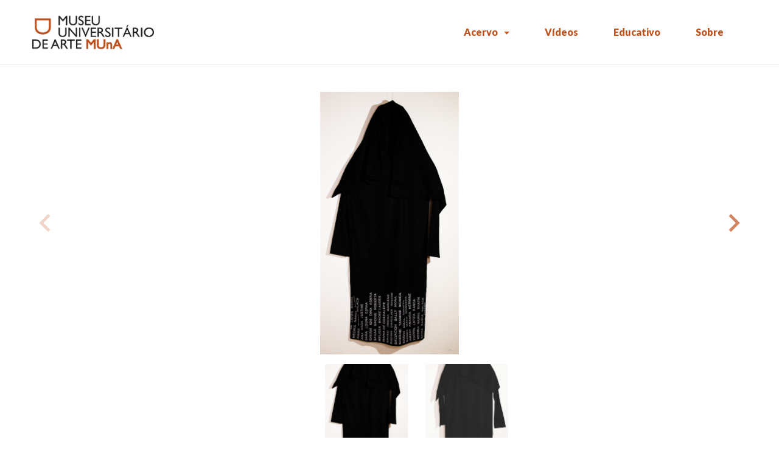

--- FILE ---
content_type: text/css
request_url: https://acervomuna.com.br/wp-content/themes/muna/style.css?ver=2.5
body_size: 27199
content:
@charset "UTF-8";
/*
Theme Name:     MUnA (tainacan-interface child)
Theme URI:      
Description:    Child theme do Tainacan para o MUnA.
Author:         museu.io
Author URI:     
Template:       tainacan-interface
Version:        1.1.1
*/
:root,
body {
  --muna-color: #be511d;
  --std-black: #333333;
  --tainacan-secondary: var(--muna-color) !important;
  --tainacan-interface--link-color: var(--muna-color) !important;
}

:root {
  --muna-color: #be511d;
  --std-black: #333333;
}

body, body * {
  font-family: "Lato", sans-serif;
}

body > nav.menu-shadow > .max-large {
  margin: 0 calc(4.16666666667% + 24px) 0 4.1666666667%;
}

nav.menu-shadow .max-large .tainacan-logo .logo {
  max-width: 200px !important;
}

.navbar {
  padding: 16px 0 !important;
}
.navbar .nav-link {
  font-weight: 900 !important;
  color: var(--muna-color) !important;
}

.navbar .navbar-box > .navbar {
  margin-right: 0 !important;
}

nav.menu-belowheader #menubelowHeader > ul > li.menu-item a {
  font-size: 1rem !important;
}

div.tainacan-title .tainacan-title-page .title-page h1 {
  font-size: 2.5rem !important;
  max-width: 700px;
  color: #000000;
  margin-bottom: 1rem !important;
}
div.tainacan-title .tainacan-title-page .title-page .mio-excerpt {
  font-size: 1.5rem;
  line-height: 1.1;
  font-weight: 400;
  max-width: 700px;
  color: var(--muna-color);
}

.tainacan-title .border-bottom {
  border: 0 !important;
}

.page-template #content .tainacan-single-post .tainacan-content h2, .page-template-default #content .tainacan-single-post .tainacan-content h2 {
  font-size: 1.5rem;
  line-height: 1.1;
  font-weight: 400;
  max-width: 700px;
  color: var(--muna-color);
  margin: 2rem 0 1.25rem 0;
  padding: 0;
}
.page-template #content .tainacan-single-post .tainacan-content h3, .page-template-default #content .tainacan-single-post .tainacan-content h3 {
  font-size: 1.5rem;
  line-height: 1.1;
  font-weight: 400;
  max-width: 700px;
  color: var(--std-black);
  margin: 2rem 0 1.25rem 0;
  padding: 0;
}
.page-template #content .tainacan-single-post .tainacan-content h4, .page-template-default #content .tainacan-single-post .tainacan-content h4 {
  font-size: 1.25rem;
  line-height: 1;
  font-weight: 700;
  font-style: normal;
  max-width: 700px;
  color: var(--muna-color);
  margin: 2rem 0 1.25rem 0;
  padding: 0;
}
.page-template #content .tainacan-single-post .tainacan-content h5, .page-template-default #content .tainacan-single-post .tainacan-content h5 {
  font-size: 1.25rem;
  line-height: 1;
  font-weight: 700;
  font-style: normal;
  max-width: 700px;
  color: var(--std-black);
  margin: 2rem 0 1.25rem 0;
  padding: 0;
}
.page-template #content .tainacan-single-post .tainacan-content h6, .page-template-default #content .tainacan-single-post .tainacan-content h6 {
  font-size: 1rem;
  line-height: 1;
  font-weight: 700;
  max-width: 700px;
  color: var(--std-black);
  margin: 2rem 0 1.25rem 0;
  padding: 0;
}
.page-template #content .tainacan-single-post .tainacan-content h1 a, .page-template #content .tainacan-single-post .tainacan-content h2 a, .page-template #content .tainacan-single-post .tainacan-content h3 a, .page-template #content .tainacan-single-post .tainacan-content h4 a, .page-template #content .tainacan-single-post .tainacan-content h5 a, .page-template #content .tainacan-single-post .tainacan-content h6 a, .page-template-default #content .tainacan-single-post .tainacan-content h1 a, .page-template-default #content .tainacan-single-post .tainacan-content h2 a, .page-template-default #content .tainacan-single-post .tainacan-content h3 a, .page-template-default #content .tainacan-single-post .tainacan-content h4 a, .page-template-default #content .tainacan-single-post .tainacan-content h5 a, .page-template-default #content .tainacan-single-post .tainacan-content h6 a {
  color: inherit;
  text-decoration: none;
}
.page-template #content .tainacan-single-post .tainacan-content h1 a:hover, .page-template #content .tainacan-single-post .tainacan-content h2 a:hover, .page-template #content .tainacan-single-post .tainacan-content h3 a:hover, .page-template #content .tainacan-single-post .tainacan-content h4 a:hover, .page-template #content .tainacan-single-post .tainacan-content h5 a:hover, .page-template #content .tainacan-single-post .tainacan-content h6 a:hover, .page-template-default #content .tainacan-single-post .tainacan-content h1 a:hover, .page-template-default #content .tainacan-single-post .tainacan-content h2 a:hover, .page-template-default #content .tainacan-single-post .tainacan-content h3 a:hover, .page-template-default #content .tainacan-single-post .tainacan-content h4 a:hover, .page-template-default #content .tainacan-single-post .tainacan-content h5 a:hover, .page-template-default #content .tainacan-single-post .tainacan-content h6 a:hover {
  text-decoration: none;
}
.page-template #content .tainacan-single-post .tainacan-content p, .page-template-default #content .tainacan-single-post .tainacan-content p {
  max-width: 700px;
}
.page-template #content .tainacan-single-post .tainacan-content .wp-block-embed-youtube, .page-template-default #content .tainacan-single-post .tainacan-content .wp-block-embed-youtube {
  max-width: 920px;
}
.page-template #content .tainacan-single-post .tainacan-content .wp-block-column .wp-block-image, .page-template-default #content .tainacan-single-post .tainacan-content .wp-block-column .wp-block-image {
  margin-bottom: 0.5rem;
}
.page-template #content .tainacan-single-post .tainacan-content .wp-block-column .wp-block-image .alignleft, .page-template-default #content .tainacan-single-post .tainacan-content .wp-block-column .wp-block-image .alignleft {
  float: none;
}
.page-template #content .tainacan-single-post .tainacan-content .wp-block-column .wp-block-image figure, .page-template-default #content .tainacan-single-post .tainacan-content .wp-block-column .wp-block-image figure {
  margin: 0;
  display: block !important;
}
.page-template #content .tainacan-single-post .tainacan-content .wp-block-column .wp-block-image img, .page-template-default #content .tainacan-single-post .tainacan-content .wp-block-column .wp-block-image img {
  width: 100%;
}
.page-template #content .tainacan-single-post .tainacan-content .wp-block-column .wp-block-image + h3, .page-template-default #content .tainacan-single-post .tainacan-content .wp-block-column .wp-block-image + h3 {
  margin-top: 0;
  margin-bottom: 2rem;
}
@media screen and (max-width: 768px) {
  .page-template #content .tainacan-single-post .tainacan-content .wp-block-column, .page-template-default #content .tainacan-single-post .tainacan-content .wp-block-column {
    margin-left: 0 !important;
  }
  .page-template #content .tainacan-single-post .tainacan-content .wp-block-column h1, .page-template #content .tainacan-single-post .tainacan-content .wp-block-column h2, .page-template #content .tainacan-single-post .tainacan-content .wp-block-column h3, .page-template #content .tainacan-single-post .tainacan-content .wp-block-column h4, .page-template #content .tainacan-single-post .tainacan-content .wp-block-column h5, .page-template-default #content .tainacan-single-post .tainacan-content .wp-block-column h1, .page-template-default #content .tainacan-single-post .tainacan-content .wp-block-column h2, .page-template-default #content .tainacan-single-post .tainacan-content .wp-block-column h3, .page-template-default #content .tainacan-single-post .tainacan-content .wp-block-column h4, .page-template-default #content .tainacan-single-post .tainacan-content .wp-block-column h5 {
    margin: 1.25rem 0 2rem 0;
  }
}

.home .wp-block-tainacan-search-bar {
  max-width: 700px;
  margin-left: 0;
  margin-right: 0;
}
.home .wp-block-tainacan-search-bar #tainacan-search-bar-block {
  max-width: none !important;
  height: auto !important;
}
.home .wp-block-tainacan-search-bar #tainacan-search-bar-block_input {
  padding: 10px 8px !important;
  font-size: 18px !important;
}
.home .wp-block-tainacan-search-bar .tainacan-search-container #tainacan-search-bar-block button .icon svg {
  fill: var(--std-black, #333333);
}

.tainacan-footer.tainacan-footer.tainacan-footer {
  background-color: #323232 !important;
  padding: 30px 3rem !important;
  color: #222222;
  border-bottom: 4px solid var(--muna-color);
  margin-top: 0 !important;
}

.footer-links-wrapper {
  background-color: #f4f4f4;
  padding: 2rem 3rem;
}
@media screen and (min-width: 768px) {
  .footer-links-wrapper {
    padding-top: 0;
    padding-bottom: 0;
  }
}

.footer-links {
  max-width: 1400px;
  margin: 0 auto;
  display: flex;
  flex-wrap: wrap;
  justify-content: flex-start;
  align-items: center;
  color: #000000;
}
@media screen and (min-width: 768px) {
  .footer-links {
    height: 90px;
  }
}
.footer-links .footer-link,
.footer-links .footer-link:hover {
  font-size: 14px;
  color: #222222 !important;
  text-decoration: none;
}
.footer-links .footer-link:not(:last-child),
.footer-links .footer-link:hover:not(:last-child) {
  margin-right: 40px;
}
.footer-links .footer-link img,
.footer-links .footer-link:hover img {
  height: auto;
}
.footer-links .footer-link span,
.footer-links .footer-link:hover span {
  padding-top: 3px;
}
@media screen and (max-width: 767px) {
  .footer-links .footer-link,
.footer-links .footer-link:hover {
    width: 100%;
    padding: 1em 0;
  }
}
.footer-links .footer-link-muna img {
  width: 132px;
}
.footer-links .footer-link-facebook img {
  width: 9px;
  margin-right: 12px;
}
.footer-links .footer-link-instagram img {
  width: 18px;
  margin-right: 6px;
}
.footer-links .footer-link-youtube img {
  width: 20px;
  margin-right: 6px;
}

.footer-logos {
  max-width: 1400px;
  margin: 0 auto;
  padding-bottom: 30px;
  color: #cccccc;
  font-size: 13px;
  line-height: 16px;
}
.footer-logos .logos-desktop {
  display: none;
}
.footer-logos .logos-incentivo {
  margin-top: 20px;
}
.footer-logos .logos-incentivo > div {
  position: relative;
  left: 8px;
}
.footer-logos .logos-incentivo img {
  max-height: 50px;
}
@media screen and (min-width: 768px) {
  .footer-logos {
    display: flex;
    flex-wrap: wrap;
  }
  .footer-logos .logos-main, .footer-logos .logos-incentivo {
    width: auto;
  }
  .footer-logos .logos-incentivo {
    margin-top: 0;
    margin-left: 30px;
  }
  .footer-logos .logos-desktop {
    display: block;
  }
  .footer-logos .logos-mobile {
    display: none;
  }
}

.tainacan-footer-widgets-area {
  margin: 0 auto !important;
  font-weight: 700;
  max-width: 1400px;
}
.tainacan-footer-widgets-area .col-12 {
  padding-left: 0 !important;
  padding-right: 0 !important;
}
.tainacan-footer-widgets-area .custom-html-widget {
  max-width: none !important;
}
.tainacan-footer-widgets-area a {
  color: #ffffff !important;
}

footer .tainacan-side {
  border-top: 0 !important;
  border-bottom: 0 !important;
}

@media screen and (max-width: 768px) {
  footer .tainacan-side {
    text-align: center;
  }
}
/* collection header */
.t-bg-collection {
  min-height: 90px !important;
  border: 0 !important;
}

.page-header .t-bg-collection .t-collection--info .t-collection--col-9 {
  padding-left: 0 !important;
}

.t-bg-collection .image-placeholder {
  display: none;
}

.page-header {
  display: flex !important;
  flex-direction: column;
  padding-top: 0 !important;
  /* height: 90px !important; */
}

.page-header.page-header--image-full img {
  object-fit: cover;
  width: 100%;
  max-height: 120px;
}

.page-header div:empty {
  display: none !important;
}

.t-bg-collection .t-collection--info .col-3 {
  display: none;
}
.t-bg-collection .t-collection--info .t-collection--col-9 {
  padding-left: 0 !important;
}

.t-bg-collection .t-collection--info-title {
  text-transform: uppercase;
  font-weight: 300 !important;
  margin: 0 !important;
}

.page-header .t-bg-collection .t-collection--info .t-collection--col-9 h2 {
  padding-top: 31px !important;
}

.t-collection--info .t-collection--info-description-text.tainacan-interface-truncate {
  /* min-height: auto !important; */
  display: none;
}

.tainacan-single-post .tainacan-content.single-item-collection .single-item-collection--gallery .slick-slide {
  max-height: none !important;
}

.archive .tainacan-modal:not(#filters-modal) {
  display: none !important;
  pointer-events: none !important;
}

.tainacan-modal, .theme-items-list, .vue-tooltip-theme {
  --tainacan-secondary: var(--muna-color);
}

.mio-archive-wrapper .theme-items-list .search-control {
  background-color: #eeeeee;
  padding-left: 4.1666vw !important;
  padding-right: 4.1666vw !important;
}

@media screen and (min-width: 1527px) {
  .mio-archive-wrapper .theme-items-list .search-control {
    padding-left: calc(50vw - 700px) !important;
    padding-right: calc(50vw - 700px) !important;
  }
}
/* busca avançada */
#advanced-search-container {
  max-width: 1400px;
  margin: 0 4.1666vw;
}
@media screen and (min-width: 1527px) {
  #advanced-search-container {
    margin-left: calc(50vw - 700px) !important;
    margin-right: calc(50vw - 700px) !important;
  }
}
#advanced-search-container .tnc-advanced-search-close {
  padding-left: 0;
  padding-right: 0;
}
#advanced-search-container .advanced-search-criteria-title {
  margin-bottom: 8px;
}
#advanced-search-container .advanced-search-criteria-title h1, #advanced-search-container .advanced-search-criteria-title h2 {
  color: var(--std-black) !important;
}
#advanced-search-container .advanced-search-criteria-title hr {
  background-color: var(--std-black) !important;
  height: 3px;
}
#advanced-search-container a {
  color: var(--std-black) !important;
}
#advanced-search-container .tnc-advanced-search-container.padding-regular,
#advanced-search-container .advanced-search-form-submit {
  padding-left: 0 !important;
  padding-right: 0 !important;
}
#advanced-search-container .tnc-advanced-search-container.padding-regular .column,
#advanced-search-container .advanced-search-form-submit .column {
  padding: 0 !important;
}
#advanced-search-container .tnc-advanced-search-container.padding-regular button,
#advanced-search-container .advanced-search-form-submit button {
  color: var(--std-black) !important;
}
#advanced-search-container .tnc-advanced-search-container.padding-regular button.is-success,
#advanced-search-container .advanced-search-form-submit button.is-success {
  background-color: var(--muna-color) !important;
  color: #ffffff !important;
}
#advanced-search-container .taginput-container .tags {
  margin-left: 0 !important;
}

/* listagem de itens quando em busca avançada */
#advanced-search-container ~ .items-list-area {
  padding-left: calc(50vw - 700px) !important;
  margin-left: 0 !important;
}

/* busca */
.theme-items-list .search-control .search-area input,
.theme-items-list .search-control .search-area input:hover,
.theme-items-list .search-control .search-area input:focus {
  border: 0 !important;
  border-bottom: 3px solid #000000 !important;
  background: transparent !important;
  color: #000000;
  font-size: 18px !important;
  padding-left: 0;
  padding-right: 0;
  padding-bottom: 6px;
  font-weight: 700;
}

.theme-items-list .search-control .search-area input::placeholder {
  color: #000000 !important;
  font-size: 16px;
}

@media screen and (min-width: 768px) {
  .theme-items-list .search-control .search-area .icon.is-right {
    right: -50px;
    top: 4px;
    border-radius: 20px;
    width: 40px;
    height: 40px;
    background-color: #ffffff;
  }
}
.theme-items-list .search-control .search-area .icon.is-right i {
  /* font-size: 1.25rem; */
}

.theme-items-list .search-control .search-area a.is-pulled-right {
  right: auto;
  left: -12px;
}

/* metadados mostrados */
.theme-items-list .search-control .search-control-item .metadata-options-dropdown {
  display: none;
}

/* view modes */
.theme-items-list .search-control .sorting-area,
.theme-items-list .search-control #tainacanViewModesSection {
  text-align: right;
  padding-right: 0 !important;
  margin-right: 0 !important;
  padding-top: 2px;
}
.theme-items-list .search-control .sorting-area .field > label,
.theme-items-list .search-control .sorting-area .field > span,
.theme-items-list .search-control .sorting-area .field > div,
.theme-items-list .search-control .sorting-area .field > div button,
.theme-items-list .search-control #tainacanViewModesSection .field > label,
.theme-items-list .search-control #tainacanViewModesSection .field > span,
.theme-items-list .search-control #tainacanViewModesSection .field > div,
.theme-items-list .search-control #tainacanViewModesSection .field > div button {
  font-size: 16px !important;
  font-weight: 700 !important;
  color: #000000 !important;
}
.theme-items-list .search-control .sorting-area .theme-items-list .search-control .sorting-area .field > label,
.theme-items-list .search-control #tainacanViewModesSection .theme-items-list .search-control .sorting-area .field > label {
  padding-right: 3px;
}
.theme-items-list .search-control .sorting-area .field .tainacan-icon-arrowdown,
.theme-items-list .search-control #tainacanViewModesSection .field .tainacan-icon-arrowdown {
  display: none;
}
.theme-items-list .search-control .sorting-area .field > div .dropdown-trigger span:not(.icon),
.theme-items-list .search-control #tainacanViewModesSection .field > div .dropdown-trigger span:not(.icon) {
  display: inline-block;
  border-bottom: 3px solid #000000;
  text-transform: lowercase;
  padding-top: 2px;
}
.theme-items-list .search-control .sorting-area .field > div:nth-child(2) .button .icon:first-child:not(:last-child),
.theme-items-list .search-control #tainacanViewModesSection .field > div:nth-child(2) .button .icon:first-child:not(:last-child) {
  margin-left: -2px;
  margin-right: 0;
  margin-top: 5px;
}

.theme-items-list .search-control .sorting-area {
  order: 3;
}
.theme-items-list .search-control .sorting-area .field > label {
  order: 1;
}
.theme-items-list .search-control .sorting-area .field > span {
  order: 2;
}
.theme-items-list .search-control .sorting-area .field > div:nth-child(4) {
  order: 3;
}
.theme-items-list .search-control .sorting-area .field > div:nth-child(2) {
  order: 4;
  border-radius: 20px;
  width: 40px;
  height: 40px;
  background-color: #ffffff;
}

.theme-items-list .search-control #tainacanViewModesSection {
  order: 2;
  margin-right: 40px !important;
}
.theme-items-list .search-control #tainacanViewModesSection .field {
  height: 40px;
}
.theme-items-list .search-control #tainacanViewModesSection .field > label {
  order: 1;
}
.theme-items-list .search-control #tainacanViewModesSection .field > div {
  order: 2;
}
@media screen and (min-width: 1024px) {
  .theme-items-list .search-control #tainacanViewModesSection .dropdown-trigger > button > .view-mode-icon,
.theme-items-list .search-control #tainacanViewModesSection .dropdown-trigger > button > .icon {
    display: none !important;
  }
  .theme-items-list .search-control #tainacanViewModesSection .dropdown-trigger > button > span:nth-child(2) {
    position: relative;
  }
  .theme-items-list .search-control #tainacanViewModesSection .dropdown-trigger > button > span:nth-child(2)::after {
    content: "   ";
    display: block;
    position: absolute;
    top: 0;
    left: 0;
    height: 30px;
    background-color: #eeeeee;
  }
}

#tainacanSortByDropdown .dropdown-trigger span.icon {
  display: none;
}

#tainacanFullScreenViewMode {
  display: none;
}

#filters-modal {
  max-width: none !important;
  /* flex: 0 1 24.1666vw !important; */
  flex: 0 0 calc(4.1666vw + 250px) !important;
}

#filters-modal .modal-content {
  /* padding-left: 4.1666vw; */
  padding-right: 0 !important;
}

.theme-items-list .items-list-area {
  padding-right: 4.1666vw;
  margin-top: 78px;
  margin-left: 60px !important;
  flex: 1 !important;
}

@media screen and (max-width: 767px) {
  .theme-items-list .items-list-area {
    margin-left: 4.1666vw !important;
  }
}
@media screen and (min-width: 1527px) {
  /* 1527 - 8.33% ~= 1400 */
  #filters-modal {
    flex: 0 0 410px !important;
  }

  #filters-modal .modal-content {
    padding-left: calc(50vw - 700px) !important;
  }

  .theme-items-list .items-list-area {
    padding-right: calc(50vw - 700px) !important;
  }
}
/*
@media screen and (min-width: 600px) {
    .theme-items-list .items-list-area {
        padding-left: 60px;
    }
} */
.filters-components-list {
  position: relative;
  top: -1.75em;
}

.filters-components-list .field.filter-item-forms {
  margin: 10px 0 0 0 !important;
  padding: 0 0 14px 0 !important;
  border-bottom: 3px solid #000000;
}

.filters-components-list .field.filter-item-forms:first-child {
  border-top: 3px solid #000000;
  margin-top: 20px !important;
  padding-top: 12px !important;
}

.filter-item-forms .collapse-trigger .icon {
  margin-right: 0 !important;
}

.theme-items-list .filters-menu {
  flex: 0 0 24.1666vw !important;
}

.metadata-alert {
  display: none !important;
  margin: 0 0 20px 0 !important;
  background: #000000 !important;
  color: #ffffff !important;
  border-radius: 0 !important;
  /* display: flex;
  justify-content: space-between;
  align-items: center;
  margin: 6px var(--tainacan-one-column);
  border-radius: 3px;
  padding: 4px 12px;
  color: var(--tainacan-yellow2);
  background: var(--tainacan-yellow1);
  animation-name: appear;
  animation-duration: 0.5s; */
}

.items-list-area .metadata-alert p.text {
  margin: 0 !important;
}

.theme-items-list .pagination-area {
  margin-left: 0 !important;
  margin-right: 0 !important;
  padding-left: 0 !important;
  padding-right: 0 !important;
}

/* item list */
.tainacan-records-container .tainacan-record {
  background-color: transparent !important;
  border-bottom: 1px solid var(--std-black) !important;
}

.theme-items-list .items-list-area .filter-tags-list {
  display: none !important;
}

.theme-items-list .items-list-area .tainacan-records-container .tainacan-record .metadata-title {
  font-size: 1rem !important;
  font-weight: 700 !important;
  padding-left: 0.875rem !important;
  padding-right: 0.875rem !important;
}

.tainacan-records-container .tainacan-record .media .list-metadata {
  padding-top: 10px !important;
  padding-left: 0.875rem !important;
  padding-right: 0.875rem !important;
}

.tainacan-records-container .tainacan-record .tainacan-record-thumbnail img[src$="placeholder_square.png"] {
  display: none;
}

.mio-related-items h1, .mio-related-items h2, .mio-related-items h3, .mio-related-items h4, .mio-related-items h5, .mio-related-items h6 {
  margin: 0;
}

/* single collection item image carousel */
.single-item-collection--document {
  flex-direction: column !important;
  align-items: center !important;
}

.mio-tnc-single-item-image-caption {
  width: 100%;
}

.mio-tnc-single-item-image-caption-content {
  position: relative;
  top: 16px;
  margin: 0 auto;
  text-align: right;
  padding: 0 24px;
  font-size: 14px;
  line-height: 18px;
}

/* hide second carousel (thumbs) */
.tainacan-single-post .tainacan-content.single-item-collection .single-item-collection--gallery-items {
  display: none;
}

/* item metadata */
.s-item-collection--metadata > div > div > h3 {
  margin-bottom: 0 !important;
}

.s-item-collection--metadata > div > div > p {
  margin-top: 0 !important;
}

body.single main {
  margin-top: 0 !important;
}

.tainacan-single-post {
  margin-top: 0 !important;
}

.tainacan-single-post > header {
  display: none;
}

.tainacan-content.single-item-collection.margin-two-column {
  margin-left: 0 !important;
  margin-right: 0 !important;
}

.single-item-collection--gallery {
  background: #f4f4f4;
  width: 100vw !important;
  margin-left: calc(-50vw + 50%);
  margin-right: 0;
  padding: 30px 0;
}

.tainacan-single-post .tainacan-content.single-item-collection .single-item-collection--attachments-prev {
  left: 0 !important;
  z-index: 100 !important;
}

.tainacan-single-post .tainacan-content.single-item-collection .single-item-collection--attachments-next {
  right: 15px !important;
}

.mio-item-header {
  min-height: 80px;
  border-bottom: 2px dashed #555555;
  margin-bottom: 30px;
}
.mio-item-header:first-child {
  margin-top: 48px;
}

.mio-item-header .mio-item-title {
  font-size: 24px;
  font-weight: 800;
  margin-bottom: 0 !important;
}

.mio-item-header .mio-item-author {
  font-size: 24px;
  margin-bottom: 0 !important;
}

.mio-item-header .mio-item-info {
  font-size: 16px;
  font-weight: 400;
  margin-top: 20px !important;
  margin-bottom: 0 !important;
}

.mio-item-header .tainacan-item-share-container {
  margin-top: 30px;
}

.mio-item-header .tainacan-item-share-container h3 {
  display: none;
}

.mio-item-header .tainacan-item-share-container img {
  max-width: 32px;
  margin-right: 6px;
}

/* sharing buttons */
/* .single-item-data-section .border-bottom {
    border-bottom: 2px dashed #555555 !important;
}
.s-item-collection--metadata .card:first-child {
    position: absolute;
    top: -94px;
    background-color: transparent;
}
.s-item-collection--metadata .card:first-child .card-body {
    background-color: transparent !important;
}
.s-item-collection--metadata .card:first-child .card-body h3 {
    display: none !important;
} */
/* single item metadata */
.s-item-collection--metadata > div {
  border-bottom: 1px solid #ccc;
  padding: 6px 0 10px 0;
}

.s-item-collection--metadata > div:empty {
  display: none !important;
}

.s-item-collection--metadata > div > div {
  display: flex;
  align-items: baseline;
}

.s-item-collection--metadata > div > div > h3 {
  flex: 1;
}

.s-item-collection--metadata > div > div > p,
.s-item-collection--metadata > div > div > .tainacan-compound-group {
  flex: 2;
  margin-bottom: 0 !important;
}

.s-item-collection--metadata > div > div > p:empty {
  display: none;
}

.tainacan-single-post .tainacan-content.single-item-collection .single-item-collection--information .s-item-collection--metadata p {
  font-size: 0.875rem !important;
}

.tainacan-single-post .tainacan-content.single-item-collection .single-item-collection--information .s-item-collection--metadata .tainacan-compound-group {
  padding-left: 0 !important;
  border-left: 0 !important;
  width: 100%;
}

.tainacan-single-post .tainacan-content.single-item-collection .single-item-collection--information .s-item-collection--metadata .metadata-type-compound .multivalue-separator {
  width: auto !important;
  margin: 10px 0 !important;
}

.tainacan-compound-group label {
  color: #000000 !important;
  font-weight: 700 !important;
  display: inline !important;
  padding-right: 4px !important;
}

.tainacan-compound-group label:not(:last-child) {
  margin-bottom: 0;
}

.tainacan-single-post .tainacan-content .tainacan-compound-group p {
  /* margin-top: 0;
  margin-bottom: 0; */
  display: inline !important;
}

.tainacan-single-post .tainacan-content .tainacan-compound-group p:not(:last-child)::after {
  content: " / ";
  display: inline-block;
  padding: 0 2px 0 6px;
}

.tainacan-single-post + .border-bottom {
  border-bottom: 2px dashed #555555 !important;
}

.mio-related-items .mio-masonry-container {
  width: 100%;
  display: flex;
  flex-wrap: wrap;
}

.mio-related-items .mio-masonry-item {
  width: 300px;
  /* margin: 0; */
}

/*# sourceMappingURL=style.css.map */


--- FILE ---
content_type: text/css
request_url: https://acervomuna.com.br/wp-content/plugins/mio-tainacan-masonry-obras/css/_view-mode-mio-masonry-obras.css?ver=6.0.11
body_size: 1792
content:
.mio-masonry-container {
    /* display: flex; */
    /* flex-wrap: wrap; */
}

.mio--masonry-grid-sizer {
    list-style-type: none;
    width: calc(25% - 25px);
}



.mio-masonry-item {
    width: 100%;
    margin-bottom: 32px;
}

@media screen and (min-width: 768px) {
    .mio--masonry-grid-sizer,
    .mio-masonry-item {
        width: calc(25% - 25px);
    }
}
/* @media screen and (min-width: 1366px) {
    .mio--masonry-grid-sizer,
    .mio-masonry-item {
        width: calc(20% - 25px);
    } 
}
@media screen and (min-width: 1680px) {
    .mio--masonry-grid-sizer,
    .mio-masonry-item {
        width: calc(16.666% - 25px);
    }
} */

.mio-masonry-thumb a {
    display: block;
    width: 100%;
    margin-bottom: 12px !important;
    
}
.mio-masonry-item img {
    max-width: 100%;
    /* max-height: 300px; */
}

.mio-masonry-title, 
.mio-masonry-author, 
.mio-masonry-info {
    padding-top: 0 !important;
    font-size: 1rem !important;
    color: #000000;
}
.mio-masonry-title {
    margin-bottom: 3px !important;
}
.mio-masonry-title a,
.mio-masonry-title a:hover {
    color: #000000 !important;
    text-decoration: none;
    font-weight: 700;
}

.mio-masonry-info {
    /* margin-top: 12px !important; */
    font-weight: 400;
}




/*
.mio-masonry-item {
    margin-bottom: 30px;
}

.mio-masonry-thumb a {
    display: block;
    width: 100%;
    max-height: 50vh;
    overflow: hidden;
    margin-bottom: 12px !important;
    
}
.mio-masonry-item img {
    max-width: 100%;
    object-fit: cover;
}

.mio-masonry-title, 
.mio-masonry-author, 
.mio-masonry-info {
    padding-top: 0 !important;
    font-size: 1rem !important;;
    color: #000000;
}
.mio-masonry-title {
    margin-bottom: 3px !important;
}
.mio-masonry-title a,
.mio-masonry-title a:hover {
    color: #000000 !important;
    text-decoration: none;
    font-weight: 700;
}

.mio-masonry-info {
    font-weight: 400;
}




*/

--- FILE ---
content_type: application/javascript
request_url: https://acervomuna.com.br/wp-content/plugins/mio-muna-extensions/mio-muna-extensions-global.js?ver=6.0.11
body_size: 1819
content:
(function() {


    function init() {
        const carousels = [];
        const wrappers = document.querySelectorAll( '.wp-block-mio-random-posts-carousel' );
        for ( let i=0; i<wrappers.length; i++ ) {

            // Set image sizes before they're loaded to guarantee carousel layout
            const itemWrappers = wrappers[i].querySelectorAll( '.mio-random-posts-carousel__post' );
            for ( let j=0; j<itemWrappers.length; j++ ) {
                const item = itemWrappers[j];
                const img = item.querySelector('img');
                const attrW = Number( img.getAttribute( 'width' ) );
                const attrH = Number( img.getAttribute( 'height' ) );
                const itemStyles = window.getComputedStyle( item );
                const itemHeight =  parseFloat( itemStyles.getPropertyValue( 'height' ) );
                const ratio = itemHeight / attrH;
                img.style.width = (attrW * ratio) + 'px';
                img.style.maxWidth = 'none';
            }

            let carousel = new Flickity( wrappers[i], {
                // imagesLoaded: true,
                cellAlign: 'left',
                contain: true,
                freeScroll: true,
                prevNextButtons: true, // wrappers[i].childElementCount > 1,
                pageDots: false,
                groupCells: true, // everythings fitting the width is a group
                arrowShape: 'M42.08,2.11A7,7,0,0,1,52,2l.12.12,6.62,6.62a7,7,0,0,1,.12,9.89l-.12.12L30.4,47.11,58.76,75.36a7.12,7.12,0,0,1,0,10l-6.67,6.78a7.06,7.06,0,0,1-10,0l-40-40a7,7,0,0,1,0-10l0,0Z'
            });

            carousels.push({
                wrapper: wrappers[i],
                carousel: carousel
            });

            window.addEventListener('resize', () => {
                carousel.resize();
            });

            
        }
    }

    window.addEventListener('DOMContentLoaded', init, false);

}());